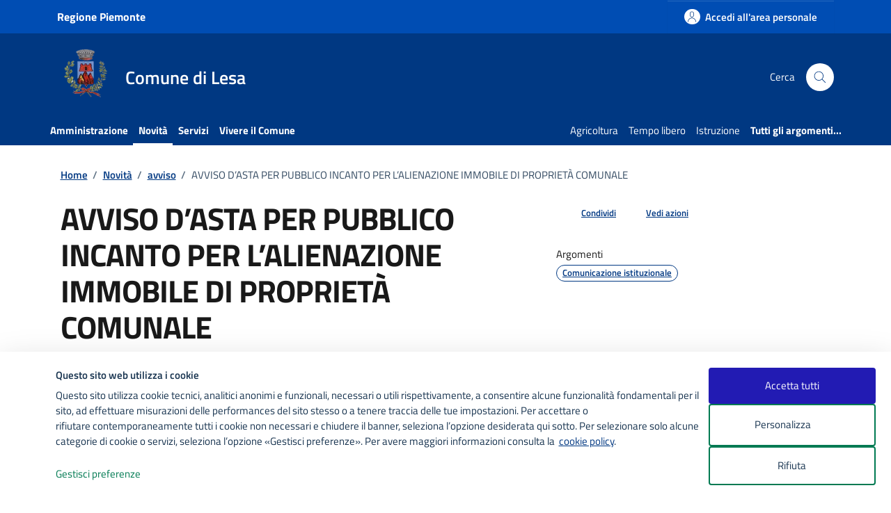

--- FILE ---
content_type: text/html; charset=utf-8
request_url: https://www.google.com/recaptcha/api2/anchor?ar=1&k=6LdP9gMoAAAAAAimIB1Ao-t6_1glpBXiLfnbcEQ-&co=aHR0cHM6Ly93d3cuY29tdW5lLmxlc2Eubm8uaXQ6NDQz&hl=en&v=N67nZn4AqZkNcbeMu4prBgzg&size=invisible&anchor-ms=20000&execute-ms=30000&cb=gpvddvd6ke4v
body_size: 48746
content:
<!DOCTYPE HTML><html dir="ltr" lang="en"><head><meta http-equiv="Content-Type" content="text/html; charset=UTF-8">
<meta http-equiv="X-UA-Compatible" content="IE=edge">
<title>reCAPTCHA</title>
<style type="text/css">
/* cyrillic-ext */
@font-face {
  font-family: 'Roboto';
  font-style: normal;
  font-weight: 400;
  font-stretch: 100%;
  src: url(//fonts.gstatic.com/s/roboto/v48/KFO7CnqEu92Fr1ME7kSn66aGLdTylUAMa3GUBHMdazTgWw.woff2) format('woff2');
  unicode-range: U+0460-052F, U+1C80-1C8A, U+20B4, U+2DE0-2DFF, U+A640-A69F, U+FE2E-FE2F;
}
/* cyrillic */
@font-face {
  font-family: 'Roboto';
  font-style: normal;
  font-weight: 400;
  font-stretch: 100%;
  src: url(//fonts.gstatic.com/s/roboto/v48/KFO7CnqEu92Fr1ME7kSn66aGLdTylUAMa3iUBHMdazTgWw.woff2) format('woff2');
  unicode-range: U+0301, U+0400-045F, U+0490-0491, U+04B0-04B1, U+2116;
}
/* greek-ext */
@font-face {
  font-family: 'Roboto';
  font-style: normal;
  font-weight: 400;
  font-stretch: 100%;
  src: url(//fonts.gstatic.com/s/roboto/v48/KFO7CnqEu92Fr1ME7kSn66aGLdTylUAMa3CUBHMdazTgWw.woff2) format('woff2');
  unicode-range: U+1F00-1FFF;
}
/* greek */
@font-face {
  font-family: 'Roboto';
  font-style: normal;
  font-weight: 400;
  font-stretch: 100%;
  src: url(//fonts.gstatic.com/s/roboto/v48/KFO7CnqEu92Fr1ME7kSn66aGLdTylUAMa3-UBHMdazTgWw.woff2) format('woff2');
  unicode-range: U+0370-0377, U+037A-037F, U+0384-038A, U+038C, U+038E-03A1, U+03A3-03FF;
}
/* math */
@font-face {
  font-family: 'Roboto';
  font-style: normal;
  font-weight: 400;
  font-stretch: 100%;
  src: url(//fonts.gstatic.com/s/roboto/v48/KFO7CnqEu92Fr1ME7kSn66aGLdTylUAMawCUBHMdazTgWw.woff2) format('woff2');
  unicode-range: U+0302-0303, U+0305, U+0307-0308, U+0310, U+0312, U+0315, U+031A, U+0326-0327, U+032C, U+032F-0330, U+0332-0333, U+0338, U+033A, U+0346, U+034D, U+0391-03A1, U+03A3-03A9, U+03B1-03C9, U+03D1, U+03D5-03D6, U+03F0-03F1, U+03F4-03F5, U+2016-2017, U+2034-2038, U+203C, U+2040, U+2043, U+2047, U+2050, U+2057, U+205F, U+2070-2071, U+2074-208E, U+2090-209C, U+20D0-20DC, U+20E1, U+20E5-20EF, U+2100-2112, U+2114-2115, U+2117-2121, U+2123-214F, U+2190, U+2192, U+2194-21AE, U+21B0-21E5, U+21F1-21F2, U+21F4-2211, U+2213-2214, U+2216-22FF, U+2308-230B, U+2310, U+2319, U+231C-2321, U+2336-237A, U+237C, U+2395, U+239B-23B7, U+23D0, U+23DC-23E1, U+2474-2475, U+25AF, U+25B3, U+25B7, U+25BD, U+25C1, U+25CA, U+25CC, U+25FB, U+266D-266F, U+27C0-27FF, U+2900-2AFF, U+2B0E-2B11, U+2B30-2B4C, U+2BFE, U+3030, U+FF5B, U+FF5D, U+1D400-1D7FF, U+1EE00-1EEFF;
}
/* symbols */
@font-face {
  font-family: 'Roboto';
  font-style: normal;
  font-weight: 400;
  font-stretch: 100%;
  src: url(//fonts.gstatic.com/s/roboto/v48/KFO7CnqEu92Fr1ME7kSn66aGLdTylUAMaxKUBHMdazTgWw.woff2) format('woff2');
  unicode-range: U+0001-000C, U+000E-001F, U+007F-009F, U+20DD-20E0, U+20E2-20E4, U+2150-218F, U+2190, U+2192, U+2194-2199, U+21AF, U+21E6-21F0, U+21F3, U+2218-2219, U+2299, U+22C4-22C6, U+2300-243F, U+2440-244A, U+2460-24FF, U+25A0-27BF, U+2800-28FF, U+2921-2922, U+2981, U+29BF, U+29EB, U+2B00-2BFF, U+4DC0-4DFF, U+FFF9-FFFB, U+10140-1018E, U+10190-1019C, U+101A0, U+101D0-101FD, U+102E0-102FB, U+10E60-10E7E, U+1D2C0-1D2D3, U+1D2E0-1D37F, U+1F000-1F0FF, U+1F100-1F1AD, U+1F1E6-1F1FF, U+1F30D-1F30F, U+1F315, U+1F31C, U+1F31E, U+1F320-1F32C, U+1F336, U+1F378, U+1F37D, U+1F382, U+1F393-1F39F, U+1F3A7-1F3A8, U+1F3AC-1F3AF, U+1F3C2, U+1F3C4-1F3C6, U+1F3CA-1F3CE, U+1F3D4-1F3E0, U+1F3ED, U+1F3F1-1F3F3, U+1F3F5-1F3F7, U+1F408, U+1F415, U+1F41F, U+1F426, U+1F43F, U+1F441-1F442, U+1F444, U+1F446-1F449, U+1F44C-1F44E, U+1F453, U+1F46A, U+1F47D, U+1F4A3, U+1F4B0, U+1F4B3, U+1F4B9, U+1F4BB, U+1F4BF, U+1F4C8-1F4CB, U+1F4D6, U+1F4DA, U+1F4DF, U+1F4E3-1F4E6, U+1F4EA-1F4ED, U+1F4F7, U+1F4F9-1F4FB, U+1F4FD-1F4FE, U+1F503, U+1F507-1F50B, U+1F50D, U+1F512-1F513, U+1F53E-1F54A, U+1F54F-1F5FA, U+1F610, U+1F650-1F67F, U+1F687, U+1F68D, U+1F691, U+1F694, U+1F698, U+1F6AD, U+1F6B2, U+1F6B9-1F6BA, U+1F6BC, U+1F6C6-1F6CF, U+1F6D3-1F6D7, U+1F6E0-1F6EA, U+1F6F0-1F6F3, U+1F6F7-1F6FC, U+1F700-1F7FF, U+1F800-1F80B, U+1F810-1F847, U+1F850-1F859, U+1F860-1F887, U+1F890-1F8AD, U+1F8B0-1F8BB, U+1F8C0-1F8C1, U+1F900-1F90B, U+1F93B, U+1F946, U+1F984, U+1F996, U+1F9E9, U+1FA00-1FA6F, U+1FA70-1FA7C, U+1FA80-1FA89, U+1FA8F-1FAC6, U+1FACE-1FADC, U+1FADF-1FAE9, U+1FAF0-1FAF8, U+1FB00-1FBFF;
}
/* vietnamese */
@font-face {
  font-family: 'Roboto';
  font-style: normal;
  font-weight: 400;
  font-stretch: 100%;
  src: url(//fonts.gstatic.com/s/roboto/v48/KFO7CnqEu92Fr1ME7kSn66aGLdTylUAMa3OUBHMdazTgWw.woff2) format('woff2');
  unicode-range: U+0102-0103, U+0110-0111, U+0128-0129, U+0168-0169, U+01A0-01A1, U+01AF-01B0, U+0300-0301, U+0303-0304, U+0308-0309, U+0323, U+0329, U+1EA0-1EF9, U+20AB;
}
/* latin-ext */
@font-face {
  font-family: 'Roboto';
  font-style: normal;
  font-weight: 400;
  font-stretch: 100%;
  src: url(//fonts.gstatic.com/s/roboto/v48/KFO7CnqEu92Fr1ME7kSn66aGLdTylUAMa3KUBHMdazTgWw.woff2) format('woff2');
  unicode-range: U+0100-02BA, U+02BD-02C5, U+02C7-02CC, U+02CE-02D7, U+02DD-02FF, U+0304, U+0308, U+0329, U+1D00-1DBF, U+1E00-1E9F, U+1EF2-1EFF, U+2020, U+20A0-20AB, U+20AD-20C0, U+2113, U+2C60-2C7F, U+A720-A7FF;
}
/* latin */
@font-face {
  font-family: 'Roboto';
  font-style: normal;
  font-weight: 400;
  font-stretch: 100%;
  src: url(//fonts.gstatic.com/s/roboto/v48/KFO7CnqEu92Fr1ME7kSn66aGLdTylUAMa3yUBHMdazQ.woff2) format('woff2');
  unicode-range: U+0000-00FF, U+0131, U+0152-0153, U+02BB-02BC, U+02C6, U+02DA, U+02DC, U+0304, U+0308, U+0329, U+2000-206F, U+20AC, U+2122, U+2191, U+2193, U+2212, U+2215, U+FEFF, U+FFFD;
}
/* cyrillic-ext */
@font-face {
  font-family: 'Roboto';
  font-style: normal;
  font-weight: 500;
  font-stretch: 100%;
  src: url(//fonts.gstatic.com/s/roboto/v48/KFO7CnqEu92Fr1ME7kSn66aGLdTylUAMa3GUBHMdazTgWw.woff2) format('woff2');
  unicode-range: U+0460-052F, U+1C80-1C8A, U+20B4, U+2DE0-2DFF, U+A640-A69F, U+FE2E-FE2F;
}
/* cyrillic */
@font-face {
  font-family: 'Roboto';
  font-style: normal;
  font-weight: 500;
  font-stretch: 100%;
  src: url(//fonts.gstatic.com/s/roboto/v48/KFO7CnqEu92Fr1ME7kSn66aGLdTylUAMa3iUBHMdazTgWw.woff2) format('woff2');
  unicode-range: U+0301, U+0400-045F, U+0490-0491, U+04B0-04B1, U+2116;
}
/* greek-ext */
@font-face {
  font-family: 'Roboto';
  font-style: normal;
  font-weight: 500;
  font-stretch: 100%;
  src: url(//fonts.gstatic.com/s/roboto/v48/KFO7CnqEu92Fr1ME7kSn66aGLdTylUAMa3CUBHMdazTgWw.woff2) format('woff2');
  unicode-range: U+1F00-1FFF;
}
/* greek */
@font-face {
  font-family: 'Roboto';
  font-style: normal;
  font-weight: 500;
  font-stretch: 100%;
  src: url(//fonts.gstatic.com/s/roboto/v48/KFO7CnqEu92Fr1ME7kSn66aGLdTylUAMa3-UBHMdazTgWw.woff2) format('woff2');
  unicode-range: U+0370-0377, U+037A-037F, U+0384-038A, U+038C, U+038E-03A1, U+03A3-03FF;
}
/* math */
@font-face {
  font-family: 'Roboto';
  font-style: normal;
  font-weight: 500;
  font-stretch: 100%;
  src: url(//fonts.gstatic.com/s/roboto/v48/KFO7CnqEu92Fr1ME7kSn66aGLdTylUAMawCUBHMdazTgWw.woff2) format('woff2');
  unicode-range: U+0302-0303, U+0305, U+0307-0308, U+0310, U+0312, U+0315, U+031A, U+0326-0327, U+032C, U+032F-0330, U+0332-0333, U+0338, U+033A, U+0346, U+034D, U+0391-03A1, U+03A3-03A9, U+03B1-03C9, U+03D1, U+03D5-03D6, U+03F0-03F1, U+03F4-03F5, U+2016-2017, U+2034-2038, U+203C, U+2040, U+2043, U+2047, U+2050, U+2057, U+205F, U+2070-2071, U+2074-208E, U+2090-209C, U+20D0-20DC, U+20E1, U+20E5-20EF, U+2100-2112, U+2114-2115, U+2117-2121, U+2123-214F, U+2190, U+2192, U+2194-21AE, U+21B0-21E5, U+21F1-21F2, U+21F4-2211, U+2213-2214, U+2216-22FF, U+2308-230B, U+2310, U+2319, U+231C-2321, U+2336-237A, U+237C, U+2395, U+239B-23B7, U+23D0, U+23DC-23E1, U+2474-2475, U+25AF, U+25B3, U+25B7, U+25BD, U+25C1, U+25CA, U+25CC, U+25FB, U+266D-266F, U+27C0-27FF, U+2900-2AFF, U+2B0E-2B11, U+2B30-2B4C, U+2BFE, U+3030, U+FF5B, U+FF5D, U+1D400-1D7FF, U+1EE00-1EEFF;
}
/* symbols */
@font-face {
  font-family: 'Roboto';
  font-style: normal;
  font-weight: 500;
  font-stretch: 100%;
  src: url(//fonts.gstatic.com/s/roboto/v48/KFO7CnqEu92Fr1ME7kSn66aGLdTylUAMaxKUBHMdazTgWw.woff2) format('woff2');
  unicode-range: U+0001-000C, U+000E-001F, U+007F-009F, U+20DD-20E0, U+20E2-20E4, U+2150-218F, U+2190, U+2192, U+2194-2199, U+21AF, U+21E6-21F0, U+21F3, U+2218-2219, U+2299, U+22C4-22C6, U+2300-243F, U+2440-244A, U+2460-24FF, U+25A0-27BF, U+2800-28FF, U+2921-2922, U+2981, U+29BF, U+29EB, U+2B00-2BFF, U+4DC0-4DFF, U+FFF9-FFFB, U+10140-1018E, U+10190-1019C, U+101A0, U+101D0-101FD, U+102E0-102FB, U+10E60-10E7E, U+1D2C0-1D2D3, U+1D2E0-1D37F, U+1F000-1F0FF, U+1F100-1F1AD, U+1F1E6-1F1FF, U+1F30D-1F30F, U+1F315, U+1F31C, U+1F31E, U+1F320-1F32C, U+1F336, U+1F378, U+1F37D, U+1F382, U+1F393-1F39F, U+1F3A7-1F3A8, U+1F3AC-1F3AF, U+1F3C2, U+1F3C4-1F3C6, U+1F3CA-1F3CE, U+1F3D4-1F3E0, U+1F3ED, U+1F3F1-1F3F3, U+1F3F5-1F3F7, U+1F408, U+1F415, U+1F41F, U+1F426, U+1F43F, U+1F441-1F442, U+1F444, U+1F446-1F449, U+1F44C-1F44E, U+1F453, U+1F46A, U+1F47D, U+1F4A3, U+1F4B0, U+1F4B3, U+1F4B9, U+1F4BB, U+1F4BF, U+1F4C8-1F4CB, U+1F4D6, U+1F4DA, U+1F4DF, U+1F4E3-1F4E6, U+1F4EA-1F4ED, U+1F4F7, U+1F4F9-1F4FB, U+1F4FD-1F4FE, U+1F503, U+1F507-1F50B, U+1F50D, U+1F512-1F513, U+1F53E-1F54A, U+1F54F-1F5FA, U+1F610, U+1F650-1F67F, U+1F687, U+1F68D, U+1F691, U+1F694, U+1F698, U+1F6AD, U+1F6B2, U+1F6B9-1F6BA, U+1F6BC, U+1F6C6-1F6CF, U+1F6D3-1F6D7, U+1F6E0-1F6EA, U+1F6F0-1F6F3, U+1F6F7-1F6FC, U+1F700-1F7FF, U+1F800-1F80B, U+1F810-1F847, U+1F850-1F859, U+1F860-1F887, U+1F890-1F8AD, U+1F8B0-1F8BB, U+1F8C0-1F8C1, U+1F900-1F90B, U+1F93B, U+1F946, U+1F984, U+1F996, U+1F9E9, U+1FA00-1FA6F, U+1FA70-1FA7C, U+1FA80-1FA89, U+1FA8F-1FAC6, U+1FACE-1FADC, U+1FADF-1FAE9, U+1FAF0-1FAF8, U+1FB00-1FBFF;
}
/* vietnamese */
@font-face {
  font-family: 'Roboto';
  font-style: normal;
  font-weight: 500;
  font-stretch: 100%;
  src: url(//fonts.gstatic.com/s/roboto/v48/KFO7CnqEu92Fr1ME7kSn66aGLdTylUAMa3OUBHMdazTgWw.woff2) format('woff2');
  unicode-range: U+0102-0103, U+0110-0111, U+0128-0129, U+0168-0169, U+01A0-01A1, U+01AF-01B0, U+0300-0301, U+0303-0304, U+0308-0309, U+0323, U+0329, U+1EA0-1EF9, U+20AB;
}
/* latin-ext */
@font-face {
  font-family: 'Roboto';
  font-style: normal;
  font-weight: 500;
  font-stretch: 100%;
  src: url(//fonts.gstatic.com/s/roboto/v48/KFO7CnqEu92Fr1ME7kSn66aGLdTylUAMa3KUBHMdazTgWw.woff2) format('woff2');
  unicode-range: U+0100-02BA, U+02BD-02C5, U+02C7-02CC, U+02CE-02D7, U+02DD-02FF, U+0304, U+0308, U+0329, U+1D00-1DBF, U+1E00-1E9F, U+1EF2-1EFF, U+2020, U+20A0-20AB, U+20AD-20C0, U+2113, U+2C60-2C7F, U+A720-A7FF;
}
/* latin */
@font-face {
  font-family: 'Roboto';
  font-style: normal;
  font-weight: 500;
  font-stretch: 100%;
  src: url(//fonts.gstatic.com/s/roboto/v48/KFO7CnqEu92Fr1ME7kSn66aGLdTylUAMa3yUBHMdazQ.woff2) format('woff2');
  unicode-range: U+0000-00FF, U+0131, U+0152-0153, U+02BB-02BC, U+02C6, U+02DA, U+02DC, U+0304, U+0308, U+0329, U+2000-206F, U+20AC, U+2122, U+2191, U+2193, U+2212, U+2215, U+FEFF, U+FFFD;
}
/* cyrillic-ext */
@font-face {
  font-family: 'Roboto';
  font-style: normal;
  font-weight: 900;
  font-stretch: 100%;
  src: url(//fonts.gstatic.com/s/roboto/v48/KFO7CnqEu92Fr1ME7kSn66aGLdTylUAMa3GUBHMdazTgWw.woff2) format('woff2');
  unicode-range: U+0460-052F, U+1C80-1C8A, U+20B4, U+2DE0-2DFF, U+A640-A69F, U+FE2E-FE2F;
}
/* cyrillic */
@font-face {
  font-family: 'Roboto';
  font-style: normal;
  font-weight: 900;
  font-stretch: 100%;
  src: url(//fonts.gstatic.com/s/roboto/v48/KFO7CnqEu92Fr1ME7kSn66aGLdTylUAMa3iUBHMdazTgWw.woff2) format('woff2');
  unicode-range: U+0301, U+0400-045F, U+0490-0491, U+04B0-04B1, U+2116;
}
/* greek-ext */
@font-face {
  font-family: 'Roboto';
  font-style: normal;
  font-weight: 900;
  font-stretch: 100%;
  src: url(//fonts.gstatic.com/s/roboto/v48/KFO7CnqEu92Fr1ME7kSn66aGLdTylUAMa3CUBHMdazTgWw.woff2) format('woff2');
  unicode-range: U+1F00-1FFF;
}
/* greek */
@font-face {
  font-family: 'Roboto';
  font-style: normal;
  font-weight: 900;
  font-stretch: 100%;
  src: url(//fonts.gstatic.com/s/roboto/v48/KFO7CnqEu92Fr1ME7kSn66aGLdTylUAMa3-UBHMdazTgWw.woff2) format('woff2');
  unicode-range: U+0370-0377, U+037A-037F, U+0384-038A, U+038C, U+038E-03A1, U+03A3-03FF;
}
/* math */
@font-face {
  font-family: 'Roboto';
  font-style: normal;
  font-weight: 900;
  font-stretch: 100%;
  src: url(//fonts.gstatic.com/s/roboto/v48/KFO7CnqEu92Fr1ME7kSn66aGLdTylUAMawCUBHMdazTgWw.woff2) format('woff2');
  unicode-range: U+0302-0303, U+0305, U+0307-0308, U+0310, U+0312, U+0315, U+031A, U+0326-0327, U+032C, U+032F-0330, U+0332-0333, U+0338, U+033A, U+0346, U+034D, U+0391-03A1, U+03A3-03A9, U+03B1-03C9, U+03D1, U+03D5-03D6, U+03F0-03F1, U+03F4-03F5, U+2016-2017, U+2034-2038, U+203C, U+2040, U+2043, U+2047, U+2050, U+2057, U+205F, U+2070-2071, U+2074-208E, U+2090-209C, U+20D0-20DC, U+20E1, U+20E5-20EF, U+2100-2112, U+2114-2115, U+2117-2121, U+2123-214F, U+2190, U+2192, U+2194-21AE, U+21B0-21E5, U+21F1-21F2, U+21F4-2211, U+2213-2214, U+2216-22FF, U+2308-230B, U+2310, U+2319, U+231C-2321, U+2336-237A, U+237C, U+2395, U+239B-23B7, U+23D0, U+23DC-23E1, U+2474-2475, U+25AF, U+25B3, U+25B7, U+25BD, U+25C1, U+25CA, U+25CC, U+25FB, U+266D-266F, U+27C0-27FF, U+2900-2AFF, U+2B0E-2B11, U+2B30-2B4C, U+2BFE, U+3030, U+FF5B, U+FF5D, U+1D400-1D7FF, U+1EE00-1EEFF;
}
/* symbols */
@font-face {
  font-family: 'Roboto';
  font-style: normal;
  font-weight: 900;
  font-stretch: 100%;
  src: url(//fonts.gstatic.com/s/roboto/v48/KFO7CnqEu92Fr1ME7kSn66aGLdTylUAMaxKUBHMdazTgWw.woff2) format('woff2');
  unicode-range: U+0001-000C, U+000E-001F, U+007F-009F, U+20DD-20E0, U+20E2-20E4, U+2150-218F, U+2190, U+2192, U+2194-2199, U+21AF, U+21E6-21F0, U+21F3, U+2218-2219, U+2299, U+22C4-22C6, U+2300-243F, U+2440-244A, U+2460-24FF, U+25A0-27BF, U+2800-28FF, U+2921-2922, U+2981, U+29BF, U+29EB, U+2B00-2BFF, U+4DC0-4DFF, U+FFF9-FFFB, U+10140-1018E, U+10190-1019C, U+101A0, U+101D0-101FD, U+102E0-102FB, U+10E60-10E7E, U+1D2C0-1D2D3, U+1D2E0-1D37F, U+1F000-1F0FF, U+1F100-1F1AD, U+1F1E6-1F1FF, U+1F30D-1F30F, U+1F315, U+1F31C, U+1F31E, U+1F320-1F32C, U+1F336, U+1F378, U+1F37D, U+1F382, U+1F393-1F39F, U+1F3A7-1F3A8, U+1F3AC-1F3AF, U+1F3C2, U+1F3C4-1F3C6, U+1F3CA-1F3CE, U+1F3D4-1F3E0, U+1F3ED, U+1F3F1-1F3F3, U+1F3F5-1F3F7, U+1F408, U+1F415, U+1F41F, U+1F426, U+1F43F, U+1F441-1F442, U+1F444, U+1F446-1F449, U+1F44C-1F44E, U+1F453, U+1F46A, U+1F47D, U+1F4A3, U+1F4B0, U+1F4B3, U+1F4B9, U+1F4BB, U+1F4BF, U+1F4C8-1F4CB, U+1F4D6, U+1F4DA, U+1F4DF, U+1F4E3-1F4E6, U+1F4EA-1F4ED, U+1F4F7, U+1F4F9-1F4FB, U+1F4FD-1F4FE, U+1F503, U+1F507-1F50B, U+1F50D, U+1F512-1F513, U+1F53E-1F54A, U+1F54F-1F5FA, U+1F610, U+1F650-1F67F, U+1F687, U+1F68D, U+1F691, U+1F694, U+1F698, U+1F6AD, U+1F6B2, U+1F6B9-1F6BA, U+1F6BC, U+1F6C6-1F6CF, U+1F6D3-1F6D7, U+1F6E0-1F6EA, U+1F6F0-1F6F3, U+1F6F7-1F6FC, U+1F700-1F7FF, U+1F800-1F80B, U+1F810-1F847, U+1F850-1F859, U+1F860-1F887, U+1F890-1F8AD, U+1F8B0-1F8BB, U+1F8C0-1F8C1, U+1F900-1F90B, U+1F93B, U+1F946, U+1F984, U+1F996, U+1F9E9, U+1FA00-1FA6F, U+1FA70-1FA7C, U+1FA80-1FA89, U+1FA8F-1FAC6, U+1FACE-1FADC, U+1FADF-1FAE9, U+1FAF0-1FAF8, U+1FB00-1FBFF;
}
/* vietnamese */
@font-face {
  font-family: 'Roboto';
  font-style: normal;
  font-weight: 900;
  font-stretch: 100%;
  src: url(//fonts.gstatic.com/s/roboto/v48/KFO7CnqEu92Fr1ME7kSn66aGLdTylUAMa3OUBHMdazTgWw.woff2) format('woff2');
  unicode-range: U+0102-0103, U+0110-0111, U+0128-0129, U+0168-0169, U+01A0-01A1, U+01AF-01B0, U+0300-0301, U+0303-0304, U+0308-0309, U+0323, U+0329, U+1EA0-1EF9, U+20AB;
}
/* latin-ext */
@font-face {
  font-family: 'Roboto';
  font-style: normal;
  font-weight: 900;
  font-stretch: 100%;
  src: url(//fonts.gstatic.com/s/roboto/v48/KFO7CnqEu92Fr1ME7kSn66aGLdTylUAMa3KUBHMdazTgWw.woff2) format('woff2');
  unicode-range: U+0100-02BA, U+02BD-02C5, U+02C7-02CC, U+02CE-02D7, U+02DD-02FF, U+0304, U+0308, U+0329, U+1D00-1DBF, U+1E00-1E9F, U+1EF2-1EFF, U+2020, U+20A0-20AB, U+20AD-20C0, U+2113, U+2C60-2C7F, U+A720-A7FF;
}
/* latin */
@font-face {
  font-family: 'Roboto';
  font-style: normal;
  font-weight: 900;
  font-stretch: 100%;
  src: url(//fonts.gstatic.com/s/roboto/v48/KFO7CnqEu92Fr1ME7kSn66aGLdTylUAMa3yUBHMdazQ.woff2) format('woff2');
  unicode-range: U+0000-00FF, U+0131, U+0152-0153, U+02BB-02BC, U+02C6, U+02DA, U+02DC, U+0304, U+0308, U+0329, U+2000-206F, U+20AC, U+2122, U+2191, U+2193, U+2212, U+2215, U+FEFF, U+FFFD;
}

</style>
<link rel="stylesheet" type="text/css" href="https://www.gstatic.com/recaptcha/releases/N67nZn4AqZkNcbeMu4prBgzg/styles__ltr.css">
<script nonce="c5VToYib2KDZqY9mjxLgpw" type="text/javascript">window['__recaptcha_api'] = 'https://www.google.com/recaptcha/api2/';</script>
<script type="text/javascript" src="https://www.gstatic.com/recaptcha/releases/N67nZn4AqZkNcbeMu4prBgzg/recaptcha__en.js" nonce="c5VToYib2KDZqY9mjxLgpw">
      
    </script></head>
<body><div id="rc-anchor-alert" class="rc-anchor-alert"></div>
<input type="hidden" id="recaptcha-token" value="[base64]">
<script type="text/javascript" nonce="c5VToYib2KDZqY9mjxLgpw">
      recaptcha.anchor.Main.init("[\x22ainput\x22,[\x22bgdata\x22,\x22\x22,\[base64]/[base64]/[base64]/bmV3IHJbeF0oY1swXSk6RT09Mj9uZXcgclt4XShjWzBdLGNbMV0pOkU9PTM/bmV3IHJbeF0oY1swXSxjWzFdLGNbMl0pOkU9PTQ/[base64]/[base64]/[base64]/[base64]/[base64]/[base64]/[base64]/[base64]\x22,\[base64]\\u003d\\u003d\x22,\[base64]/Cj8K4wrQDw7XCoSPCiBc8RhzCszEVwpLDhRMlZybCpTDCt8OuVsKPwp8cSALDl8KRDnYpw6XCi8Oqw5TChsK6YMOgwqd4KEvCu8ODcHMEw6TCmk7CqMKHw6zDrV/DmXHCk8KncFNiBcKXw7ION2DDvcKqwo4hBHDCkMKidsKAMRAsHsKPYiI3KcKZdcKINmoCY8KYw6LDrMKRGcKcdQAjw5LDgzQww6DClyLDp8Kew4A4A13CvsKjfMKrCsOEW8KrGyR/[base64]/CrcOrFHwBw480Uxx0QsKuwqPCklRzFMOow6jCvMKowp/[base64]/DjsOvwqVjCcOaNcOkBsOnQ8KzwqkSw4A9KsO/w5oLwo7DsGIcHMOpQsOoO8KREhPCl8KIKRHClsKpwp7CoWLCjm0gZ8OuworClRs2bAx6wrbCq8OcwosMw5USwo7CjiA4w6vDjcOowqY/CmnDhsKjGVN9NW7Du8KRw7ASw7N5McKaS2jCp3YmQ8KBw6zDj0ddLl0Ew6fCvg12wqwGwpjCkVTDikVrGsK6SlbCucK7wqk/bBvDpjfCkzBUwrHDmMKUacOHw6R5w7rCisKRCWogIsOnw7bCusKXVcOLZwHDh1U1S8K6w5/CnjBrw64iwpwAR0PDt8OiRB3Drk5iecOsw4IeZnLCj0nDiMKKw5nDlh3ClsKGw5pGwpnDvBZhJkgJNV5uw4Mzw6PChADCmyPDjVBow7pYNmIoOwbDlcOJJsOsw64sHxhaQT/Dg8Kue2t5TnUGfMOZbcKyMyJxSRLCpsO/[base64]/[base64]/Dg8Oqw7zDigRmKcO0TcKHwpvDh2DCicORw4vDk8K8XsKwwpfCi8KzwrXCr0oYQ8O2QcOEB10WRcOqWjjDsS/DjcOUeMKGGcOvw6/CscO8B3HCv8KswqvCkj9Ywq/Cnk8uRsOFQDlHwojDmgjCu8KGw6LCp8Kgw44XN8KBwpPCv8KuUcOIwpA5wpnDrMKXwpvCkcKLKR5/wpBAaVLDgnzCtyfCkA/CqXPDn8O0HT0Lw7XDsULDlGx2TFbCjsK7N8OJw73DrcKxesO5wq7Dh8ObwooQQRIeF3ouaRASw57Dk8OZw6/[base64]/DksOXwqXDicOqAHghcsKrw618EFFFwpctAMKVXcKDw45fUsKWBDoMW8O/[base64]/[base64]/w77CmcKaQEDCsApZccK5Fg1hTcKOZ8KSw73DhcKwXi/[base64]/MBQvI33DiUAZPU/CiSvDgMKRworCuXo7w5bChxgRH3NCa8KvwrEQw4wHw7p6O3fDsksnwo8cRnnCpgrDqhTDqcO/w7bCtgBFH8OswqLDsMO3OgMaeQUywrtjYMKjwqDCu1shwpNzEEonwqB1w6jCuxM6ZQ9uw55mWMOSX8ObwoLCnMKvwqRYw6fCk1PDicOAwp5HOsKPwoQpw75OaA9Pw7NQMsK0FD7CqsOQdcOSIcOrO8OxZcO7Fy/DvsO6T8O7w6cjJh8xwqbCoUrDoC/Do8KeBCfDm240wq15ZsKrwowXw5FBRMKxbcONMy4hFjYEw4MUw4XDoB3DhwEgw6TChMOoWysiSsOfwr/[base64]/Dt8OcFsK6WsKqw4PCgcO6w5VCOcORNjnCv8K6w7jCj8KOwpsqM07CqnjDr8K8LC8lw5LDgMKtERTDjW/DjSxtw6zCicOtQigfFlgRw554wrnDtDgEwqd1d8OJwqgnw50fw6/[base64]/w7NtM1E+w5RnPsOCwrF7w5NtMMKIFG3DucKjw47CncOBwpfCjlZlw6o5YsOXw53Dm3HDm8OSE8Oyw7Fmw4Ajwp5gwoJDXXXDkldZw7osasOxw5t/[base64]/DnVTCo1Acwqddw47CsWDDiSRTLcOHHWjCl8KhDxbCpAEfOcKjwrXDrMKjGcKOFW4kw45XLMKAw6bChcK+w6DCtcKvRUMQwrTCnwt/C8KWw4XCrgQyDinDrcK5wrs+w5DDrnFsIcKXwrLCuAHDsglgw5LDgsOHw7TDo8Opw7lOcsOiQHI/f8OgZ3ZnOkB9w6bDjQc7wrVvwqdlw4zDmSh6woHCvBYdwptZwq1UdA/DqcKnwpZUw5tTYhduwrA6w67CvMK4ZB9AODHDl1rCrMOSwqDCkntRw7RFwobCsRXDuMKUwojCgnVrw5N4w5oAaMKqwpLDsx3Du2Y0ZVh+wpTCiAHDtHHCtwxtwq/CuSTClW02wrMLw7TDugLCkMO4dsKrwrfDmMO1w4gWLmJ/w7tabMOvwoXCrmnDpsKBw60Uw6fDkcKfw6XCnA0ewqTDoyR2HcOWBgZ+w6DDpMOjw6rCigpeesOBKsOXw58AZsONLVZXwoslYcOGw5pUw5dOw57CgHsXwq/DscKnw6DCn8ODDm8CDMOLGSfCrTDDmgsdwrzCg8KRw7XDgTLDk8OmPAPDocOewqPCrMOTRjPCpmfCoEIdwqfDqcK/BcKkR8Kjw69kwpfDjsOLwqkQw6PCg8Kvw7rCuRrDgk1yasOBwoRUAFHCj8OVw6fCisOvwqDCpQfCocO5w7LCoRHCocKYwr/[base64]/w4DConLCp2LDkWnDlsKmwr8Jw5PCmMORwo98SBIUIMOTQFMJwqbCpyFodgdZf8OuVcOSwrPDvxQfwrTDmD45w6zDtcONwqV/wrrCk1vCpWnCqsKLEcKRe8Ozw7J4wp5pw7XCoMOBSWZ8eQXCg8Oew6Zww5PDsQwSw79/bMKbwr7DgsK4DcK6wqzDlcO/w44XwooqO0k8wpAYIVLCqH3DhcOhNHfCi27DjytEAcKow7DCpFMKwo7Ci8KlKlFzw7/DqcOBZMKQLi7DkVzCpBANwrlyYi/CosOgw6oJcVzDkkHDpsOqNR/Dq8KcUUV4LcKxbQVmw7PCh8OpXXpVw4FXd3kNw7crWCnCh8Krw6IXHcOVwoXDk8OaPVXChsOyw4/CsQ7DqsO/woALw5U1fizDjcKSe8OfUjrCsMKyJ2HCkMOewr95Tjgtw6soNUZ2bsO/wph/wobCkMO2w7tzSCLCgGEbwq9ow44Ew6Vfw6VTw6vCkcOyw5ImZ8KKUQ7ChsK5woZEwpnDmlTDoMOzw70oHzVMw6vDtcK7w4FWLB5BwqrCjHjCosOrTcKEw6XCjUZVwpFow5sdwqPCkcKnw7tbSg7DsjzDoiPDh8KOWMKywqAewqfDh8O0IyPCgTjCm2HCuV/CvsOuQMOcKcKPMQzCv8O/[base64]/DicOiw6sHw6ZeAULDgsKywqozwrA7DMKHw5rDpsOgwpTDoip8wrPDiMK9PMOywrfDlcKew5hEw43ClcKcw6EGwqfCm8ORw6ZUw6rCqmIfwozCtsKBw6ZVw68Pw5MkJcO0PzLDm3XCqcKLwocfwqvDh8O1T0/CmMKWwqrDlm8+LMKIw74vwq/[base64]/O8O+wpnDsn/[base64]/DqWrDm8OUPWHDgsOMw4TCicOMQMKww6BrwrAjWUQlEQZ5HGXDmHd+wqgvw6jDkcKtw5rDo8O5NsOPwr4KNMK+d8KQw7nCs3E/EhzChVrDkFHDk8Kiw7XDg8Okwpkjw7UMeEbDqQ7CunfClDjDmcO6w7BtPMK3woNgSMKTFMOeBMOFw4PCjMOjw5oVwpVaw5DDoDo/[base64]/IUtbw5g5w7Zmw7dfdiVYExnCu8O+XB7CqCoKw6HCj8K9w4DDsGbDkGjCg8K1w6F5w5jDpElwHsOHw58zw4fCmz7DuzbDscOuw4bCqRbClsOnwrrCp0XDmcO/wq3CvsKMwrvDk38aWsKEw5Q5wqbCn8OsVzbDsMOVZiPDgDvDuUNwwrzCsUPDq2jDlMONMkvCq8OEw6xiYMKMEQs/IwLCrl8uw7xCBB/[base64]/CjcKmUkFYIVxmQWhqw6XCrH0MGCMqCmPDgxLDpAvDpGtJw7HDkA8swpXChwPCm8KdwqY2RlI2PsKcekHDpcKtw5UrSjzDuUUIw7LCl8O/ecOMZjPDiShIw4o5wosgCcOGJcOaw6PCnMOgwrNHNQtyS1jDqzrDrzrDoMO7w5cNEcK7worDk2YtG1XDuVrDvsK0w5TDlBI5w4DCtsOaNMOeDUkEw4/Ck0QNwo8xfcKbw5TDsy/[base64]/DtMOYEcKMFG/DpMKqw5UvwpARwonCg8K5w5Z/TEYVf8Kpw6kAJsOPwoYxwq5TwogdfMKVU2XCoMO1DcK+YsOTFB3Cn8ONwrbCjMOoflBmw77DrTghLF7CnlvDgAADw47DkwTCkC4IUH/CjmtPwrLDu8Ogw7bDhit1w5TDusOqw7zChz8NFcKnwrxXwr1DM8ONCwbCrMOpHcKFD3rCsMK2wp0EwqUGLcODwo/Ckxh9w4fDg8KWHnvCh0cOw418wrbDpcKAw7VrwrfDj3tXw6AYw4tOMGLCqcK+LsOSHsKtPcOeXcOrAm9gNyJmFijClMOmw4rDqSJTwr5mwpPDu8ORa8KdworCoTYDwpV6UXHDqSDDmQobw78/MRjDjysewrcZwqRKF8KPOVx0wrVwRMOmFFo+w4trw7TCoHoVw6Raw4Vuw4PDsAVcFyNTOsKtQsKNNcK0dl0MR8K7wrfCt8O5woUbFsK7NcKAw5/DqMOJLMO2w73DqlVIKcKjUUoWUsKiwoRtRnHDv8KpwrhUZEZ0woVGRMOkwo5YRcO0wrzDsnUkWlgPw5c2wpIOHGYwWsOGW8KSPQjDqMONwo7CnhhUHcK1b18VwqTCmsKLMcKtXsKkwoV8woLDqAM4wo8ZdU/DhFtaw5wYHmTCtcOTQRhFTFDDmcObSgfCojXDvBNnUCpdwrnDp0HDm21fwo/DnQI4wr8pwpEVHsOFw7JmA0zDiMKfw4kgAwwdH8Ouw6HDmjgRYyPDnE3DtcKfwqIowqPCugTClsOPd8KSwrjCvsK2w5Ryw7x0w7DDqsO/wqVowptkwqPCq8OFJ8K8ZMKof0s4AcOcw7XCtsO4D8K2w6bCrF3DmsKXSjPDhcO7DB9lwrpkZMOoRcOVfMOlNcKVwqjDlX1Dw69Jw5YLwpABw67CrcK3wr/Dl2nDrX3Dv0ZRWsOHdcKGwqhgw5zDoi/[base64]/DncO6d8OQG8O2w4LChF0aOXjCt3gXwqErwoLDqcOoRWhswrPCmGl0w6bCrMOAAsOkb8KjeBlvw7zDqxLCln/[base64]/P8K1SBDDucOnw7LDlcOHIMKLw4fDoWwsYcOlfWrDnH9ofMKxCMOpwqleX0lyw41qw5nCl8OgRCLDkMKADMKlGsOZw5TCnjRMdMKywpJKGnLDrh/Cki/[base64]/CpDPDtsKgwp5RU0NpP1nDp8OzAcK/YMKPW8Omw4oiw6bDnMOQLsKNwphGS8KKRy/DkBF/wo7Ci8OFw4kxw5DCjcKcwpk4JsKzOMK1TsKxV8O9WiXDvFkaw7ZCwrfClytvwrrCm8KfwozDjgg3fsOww7QibGJzw7Q/w61KB8KcasKNwojCqgYtRsK6IEjCszBPw4BNR0bCm8Kuw7wnwrLCssKqBV0pwp5SawNQwrJeNcOlwph1KsOfwovCqUVNwpjDrMOIw48UUTJJZMOsbDNnwr9uEcKLw5fCpMKLw6ATw67DqWBtwplywrVUKT4cJMOoEG3Cvh/CvsOJwoZTw5dtwo5sRlYlKMOkf17Cm8KrdcKqAmlIaw3DvENEwoXDs1VyLMKrw6Q4w6MSw7Jvwr1uaBt6LcOUF8Osw7xCw7lmw7TDjsOgC8KLwpJoEjo2V8K5w7p1KRwYZ0NkwpLDrcKOIsOpJcKaIBDChn/Cs8OQHcOXBHlFwqjCqsKvesKjwr8ZKMOAfjHCjcKdw4bCj2vDoxVBw4rCocOrw5sSSWhuFcKwLQTCnAbCqgUfwpfCkMOYw5bDuVvDjy1ePiNibsK0wpgLNMO6w6VXwrxSNMKAwpbDgMOMw5oow4TCugRWOyTCqsO6w4lQXcK9w6LDv8KNw6nDhyU/wpNWRyU/Wyknw6hPwrpEw7xjPsKWMcOnw4PDokNMOMOtw5/Ds8ObAFhxw6HCuVPDoGXDkRvCn8K7dQxrF8O7ZsOJw4Rqw5LCiS/CisOMwqXClsOzwo4XeVUZasOJfX7Dj8O9Hw4fw5cjwr/DtcO1w7fCgsOjwrzClGpIw6PCkcOgw45ywrTCn1tuwpbCu8Kgw6BRw4ggIcK4DcOQw57Di0QmRC9+wpvChsK6wpnDrVDDhVXDpQTDrn/CiTDDqUwawp43XTPCicKmw5/[base64]/Dv8KnFHDDpWbCqiQqw77Cs8KRL8KSwpYaw6Zlwo/CmsOTUcOxCVnDjcOEw5PDnDLCgmzDtcKPw41FKMO5Zm03ccKyCcKgD8KQMkw7JcK2wocZI3jClcKkHcOkw5c2wrISbUVmw49Yw4rCiMKVWcKwwrMnw5nDhsKhwoHDs0d6V8K2wqXDkW/Dn8OGw68SwocuwrXCncOIw7TDiTZ7w40/wphRwpnCnx3DmF9LRmQGEMKJwrwqYMOgw7zCj2HDhMOsw4lkasOObHXCn8KIDi8xTDEdwqV8wqhAbEPCvcONek/CqMORBXAdwr5gIMO1w6LCkAbCh1bCmTPDiMKXwonCpcOGTcKQSEPDh3hTw5xCZMOgw7o2w6MRLsOsFhjCosOVWMOaw6XDvMKrAFkYN8OiwrPCm3Qvwo/CgXjDmsOqBsOYST7DgDHDkxrCgsOacnLDhAYQwp5dHBlcLcOBwrw4WcKDw73DukPCg2/[base64]/DnyQ0XcOOwo7DscO/[base64]/CjcKQw4Y6woMBwq4aw5UZRnLDmcOHI8KqTMOfGMKVHcKswocEwpF+WxJeVEQSwofDvm/[base64]/[base64]/Dgj3CkgXDncOpEcK+F1LDlsObQEwWMxlbXwDCmnopRg1IcsKFw5nDvsOtW8OPe8OGK8KCdxAjZnU/w6TCucOxMmB0w4vDsXHCu8Oiw7rDiHrDo0oTw7oawoQLMcOyw4XDs3lyw5bDr2XCnMKYBcOuw7MEL8K4TBBPIcKMw4RawpfDqR/ChcOPw7DDqcKzw7QCwoPCtEvDqMO+FcO7w5LDicO0wqnCq3PCjnZLU3/[base64]/Cm8KhB2gPLMKubcOew5ROYnDDlcOUw4jDlxDCq8OrPcKOc8KZWsO+eicaCMKLw7fDiFYrwrAZBEvDuyXDlTfDosOaKRYAw6XDp8OYwrzCjsKiwqYkwpQQw4UNw5xFwqcCw5jDtsOWw5w7wok8T3PCuMO1wqYiw6kaw7BoPMKzE8Kdw57DicOEw4MocV/Ct8KuwoLClFfDr8Oaw6bCsMOIw4Q7T8OhFsO2acOoAcKewoIJM8OKUyMDw5LDnCpuwpp6w7HCiBfCk8OlAMO2R2fCt8KKw7jDl1RQwpBpaS01w49FecKUA8Kaw5dLe11mwptYZBjCjUY/d8OjYQMTRsKbw4nCoC5KbMKFdsK9SsOCCifDrRHDv8OnwoLDg8KWwpHDpMK7Z8KawrkZaMKPw6ETwo/[base64]/wqjCsMOGw53CiUVcw756TDTCkMKnC2h2wqnCjsKTUDplamLCscOkw543w6fDnsOoE105w4ZbTsOHYMK8TCLDmTM3w5hzw6/[base64]/McKGw6LCgcO2w5rDqzdUXG/CsMK5wr/DlU4bw5DDgsOxwrd0w7nDiMKPw6XCj8KyUW0ow7jCuALDo0w8w7jCt8KBwrFsN8Kjw4gPf8KMwpRfA8KFwpjDtsKkLcO3RsKLw6fDhxnDksKFw5l0OsOdLcKZRMOuw4/Cp8OrJ8OkQjLDgAd/w7Vlw7fCu8OiBcOQQ8OlAsOnSGkZWxfCsUbCi8KHHh1qw6gXw7XDoGFeKy7CnhUreMOoCcORw5PDvMOTwr3CmgTCg17CjFRWw6nDsSjClsOewqjDsCbDq8KRwrdZw4lxw4wmw4goLWHCnAPDoV41w6HDmBNyAsKfwp4cw4g6VcKZw5nDj8OqCsKDwp7DgD/CrD3CpAjDkMKHKxgAw7p5T2BdwrbCp1VCHgHCt8OYNMKJB1/Co8KASsOyVMKjTF3CojDCo8O8RGgpYsOIW8KewqjCrVjDvXIbwpXDqMOZOcOZw7/[base64]/w5Euw4Vjw7nCuMKQwoDCmWlFRmNVwrYEPUgTYjTDncKQwr1UW0lRIE85woTDjxPDsUnChSvCjBHDvsK/ZTcPw7vDpzlfw7PCu8OEEBLDhcOPK8Kowqp3GcKBw7pHaxXCsXrCjk/CkVpHwrVOw7g/VMKZw6YUwrBZBzNjw4HCrh/[base64]/CvyvCv8OLw5UAw6Mgw6nDhhfCmQFdwrEyNS3DtMKyMTDDucKoPDHCmsOmdcKcfTzDscKWw7/Cr0sXDsOnw67Cgx0vw791wprDlksRw4M8DAlrcsO7wrkHw4MSw5seIXxTw48ewptqSksuB8K3w6nCnkJ+w4RKDCtPdWnDm8Oww4hIXsO1EcOZF8OAHcKcwqfCrR4Nw4vDgsKeHsKMwrIQEsK5C0RRAFFrwrtkwrpBOcOmJwfDugMMdcK/wrLDk8Kvw58gAiHDlsOOUFBvMcKiwpzCksK5w4fDnMOkwqTDvcO5w5nCvVZxTcKIwpRxWR0Iw7zDoivDj8O9w7/DksOLScOmwqLCn8Otw5rCsF1UwqlzYcKMwrpDwqhlw7LCtsOgUGnCokjCpQZ9wrYtMcOlwrvDrMKkfcOPw5/CvsKmw7FDNhrDlcKwwrvClsORb3fDjXFXwqzDjgMiw5/CiFLCtHtieEZfesOPGH9LXxzDv1/DrMKkw7HCtMKFAEfCjBLCuANtDHbCosOpwqpdw68Fw61xwqZeM0XDlUnCjcO7HcOZN8KAVxUPwqLCjVsiw4LCrH7CgMOCVMOnfgzChcOfwrPCjcKfw5oJwpDCh8OMwr/Cr2FiwrZwKHXDj8Kcw5HCscKEKVcoJD0+wqokfsKhwqZuBcOvwpLDgcO9woTDhsKBw4djw4bDv8OYw45ywrNSwqzCjxFIccKLYkNIwrrDuMOuwpICw4Bzw5bDiBIqf8KNOMOcYkIFAV9oPG8ZbQ/CozfDtgjCh8KowrMswpXDtMOvA1wnT3huwrltf8O4wovDmsKnwp1dfMOXw4YEWMKXwoAmV8KgDHrDnsK7ex/CtcOpLEokGcOOw6FQcT9FBFDCtcOaZmAKADzCvh4Qw7PDtjtrwqrDmBrDiQUDw7bCnMO4JQDDncOhMsOaw61xYMK+wqZ7w4ljwo7CiMOCwqkJZxbDvsOhBGkAwqXCmyFRFsOsOgTDh20dbE/DucKBN2PChcOawoR/w7HCocKMBsOIVAfDkMOsDHNDOHI5ecOxIXErwoxwCcO4wqbCi0pAFW/ClyXCg0k4e8K3w7pifxM/VzPCs8Knw5owIsKBecOaQUd5w5haw67CgRrCgMOHwoDChsKBwobDnCYlwpzCj2EMwpPDocKZSsK7w6rCnsKXI1fDpcKsFMOrMcKCw5daCsOsdGDDrMKGDBzDuMO/wqnDgMOhN8K5wojDv17ChcONd8KjwqE1NS3DhMOsC8OtwrNLwpZmw7YSFcK1TV9AwpVxw6AZE8K5w5jDnGgfXsOVRShkwq/[base64]/L2XDp8KWLgx5SsKlQmFMwrHCv18lwoVdCGjDhMKXwoXDs8OFw7/DgMOja8Okw4jCuMKPfMOCw4DDtMKmwpnDrl4wG8OwwpXDs8Otw6QsNn4mM8KMw6nDswp6wrB/[base64]/CtcOIw6RMwprDqg41woQFQMKMPMODY8KJw43Ci8OCIkLCgH4Uwp8owoUWwoVBw6ZTLcOkw4jCiSE3F8OjG2rCrcKNLV3DuERlJFHDvjHDu3DDscKFwpo4wqRNOBbDtDsQw77CvsKBw61FOsKoJzrDuiDDncOdw64CNsOhw6hwVMOAwrbCocKGw4/[base64]/woIiQ8Odw5dSwognwo0efcKbw5nCnMOlRGhtL8Oowq9Cw57CqxtDFMK0ZzzDg8O9DsOxTMKDwosSwpNyUMKGJMK5S8KWw4fDjMK/w6HCuMOGH2/CksOewpMBw77Dr1wAw6Z2wp3CvhdEwr7DulRTwpvCrsKYbDN5OsK/w7gzLgjDgwrDl8KHwr5gw4rCoHLCscKZwoEUUT8lwqFew57CpcK/fsKMwqrDrsOhw5R+w4vDn8ORwqdNdMKrwqoNw53Cjz4JCQFGw5DDjksew77ClMK/P8OJwoMaEcOUcsOrwqMBwqfDocOpwq/DjzvDsgvDsnbDjw7ClcKaa2PDmcO/w7ZnTVDDgBPCo2jDjh3Dlx8nwqbCvMKZBnYdwpEMw77Do8Oqwo8TI8KhV8KHw748w5pUBcOmw7nDiMKpw7tbacKoRzrCiWzDlMK6VQ/CmW1PXMKJwqckwonCj8KJYXDCljs4Z8KOBsOhUB0ew7hwFcOSF8KXFMOTwpsuw7p9esKKw7lYYFVRw5ZtE8KZwoZjwrlrwr/Clh5LXcOJwoIiw700w7jCtsOZwoHCgMOSS8KkXT0ew5B5RcOWwqrCqDLCosKEwrLCgMKnLC/DiEPCpMKFYsOvIVY/B0ENwpTDpMKHw6VDwqE8w7hUw7xHDnkCMEcAwoPCpURkCMKxwr/[base64]/McOhw5w/wp4ZwoNCNMONw6DCg8OSw4zCj8OuwromOsOvMn3CuQd1wrMaw6FPCcKmEiVnPhnCtsKxbyJVOEtwwqolwqDCniHDmEJjwrQYEcOoSsO2wrNfV8KYPk8Yw4HCtsKyeMK/woPDlGd+GcKHwrHCt8OoQHXDs8OaUMKDwrrDuMK+e8OcUMO/[base64]/[base64]/CqcOfw4JvGsOXRTZXw5bDvcO0T8O2woHDhV/[base64]/DjcKxWsKawr/ClcKLeD/DuVjCp8KnPsKHwqPCpUF3w73CvsKlw7x0GcKBIkDCr8KjQ3Zdw7vCuUZtRsOMwqN4YcKRw7lNwrccw4YEwoM4dMK+w5XCicKQwrHCg8KELkXDtmXDk1fDgT1kwobCggMMTMKbw51fQ8KqKyEiMghMCsOlwpvDh8K6w4rCg8KtWsO5S2A6EsK+TV0owr/[base64]/Dig/Ct8O0wr1FRynDrsKbRjI9KyzDscORwoRSw6zDhsOVw6vCs8OUwqjCpSnCk2owAydqw7HCoMO0FDLDmMOswqNIwrHDv8OvwrfCpMO9w7DCrMOJwqvCk8KPGMOaTMK1wpzDn356w6nCuA4zecOKLQMkTsObw4BNwqdJw4fDoMOpBUViwqkjZMOSwr52w7TCq0/CqSfCsj0Uw5jChBVZw6dXcWvCokvDncOXZcOaXRIEfcKpScOaH27DgDzCicKIJRTDksOjwoTCpDgDGsOONsKww6oXacOMw4DCgAktw6rChsOGMhfDrBfCn8Knw4nDixrDgGV/[base64]/CqMK1fcKINkPDk8K+woN7e0LDp0PCtMKxX1Zww5hAwroLw7dywrPCi8O0fMK0w6XCuMOtfSobwpkiw7FKZcO0PVFqw41ewr3Ci8KVXAhScsKRwpnCocKfwp3CpRMnAMOlA8KeeSMQU3nCqAsew7/DgcO/wr3CpMKyw67DgMK4wpVlwpDDlDgHwo8AMzlnScKdw4vDsmbCrF/CsCFNw4XCoMOzM2fCjiRNdXbCqmHDpUkMwqFhw4fDjsKxw7rCrlXCnsKvwq/[base64]/JjPCinHCvcKwK8OQXcKrw4zDqcKFw5ERw5fCrcKDdmDDqifDh0rDjktNw5fCh0UxdS8CA8OQOsKuwoTDjcOZFMOcwp1FM8OSwpfCh8KAwpPDncKhw4bCmD7CmkjDqEd+YEnDnDDDhCvCo8O4ccKPfEoSHX/ChsOzNHDDqcOQw6zDkcO7MwwewpHDsCTDq8KPw6Fhw58UCMKoOsKhXcKrPCvDl3LCv8O0GR1rwrREwp9Lw4bDlEVjOkIiHcO3w4xQZSjDnMOEW8KnKsKSw5FPwrPDjy3Cg2LCsh/DncKzD8KtK1ZrNRxER8KfNsK6McO7Jkw5w4TCsSHDu8O+AcK4wrXCncKwwpZAR8O/woXCuQXDt8KWw7zCoVYpwpVNwqvDvMKjw7bDiVDDuxh7woXDvMOfwoEZwqHDthsowpLCrWp/[base64]/[base64]/[base64]/w4jDqcKNDGbDjg0KwrQ7w6tUwq17wpJKb8KNKmV7GxbCgsKZw7U9w7oBD8OvwogWw7zCqFvCncKye8Kjw5fChMK4McO8wpbCmsOwfMOUdMKuw7DDgcKFwrclw4MJwp3DsykKwrfCggjDpcKCwr1Kw5fCjcOET33CjMK2FQHDpV/[base64]/CtsKLLMKlw4XDn0fDlyIfd8KXwqhTwqtaayI5w73Cm8OMQ8OFD8K5wrxzw6rDhXnDkMO9PSbDtV/CscOUwqcyOzrDnRBxwopQwrY3DnHDssK2wqhgLVXCo8KhVSDDsWQKwrLComHCtWjDgjMjwobDmx7DoV9fPntmw77ClzzChMK5KRV0TsOhBRzCicOMw7fDjhTCtcKrGUt/w7MMwrtGV2zCij7DlsOtw4gVw6vChjvChQB1wp/DjB9lOmInw4ANwqnDqcK6w7l3woREZcOPKWQiP1FVcHPDrcKkw7ERwokbwqrDmMOuPsKHccKPBmrCpWrCtsOYYQU0TVtJwqtuJj3Dp8Kic8OswrXDjXTDjsOYw4bDs8OQw4/DlxbDmsO3anHCmsKIwprDssOjw4TDhcO3ZRDCnH7Cl8O6wpDCoMKKccK8w7rCqGZLMw0rbsOodW5/HcOrAcO4JUYxwrLCkMO6SsKlW0J6wrbDjVcQwq83KMKXwrjCnF0uwrokIMOrw5nCusODw57CpsKOCcOCfQZVEwPCvMOwwrQcwr18fmsuw6XDiFvDusKtw6rCi8ONwqTDg8Oqw40WR8Ktcy3CkkjDt8O3wodmG8KPBW7ChjbDiMO/w7nDiMOTURbDlMK/UQbDvWkFX8OfwqvDqMKBw4wrJklMYUbCpMKHw54Ud8ORPE3DkcKLbxPCr8OWw7NERMKHEcKCe8KGBsKzwqpewoLCmFsHwqgew67CgiV+wqXDrVQdwqvCsXJYDMKMw6pQw5nCjQrChHA5woLCpcOZw6/[base64]/Dsm0lSA5wOAo4f8KIwpRQwoJwJzAkw6rCgxBSw5DCtmJvwpVYCWDCsGUww63CmMKiw41iEFzClXnDjcOZG8K0w7DDv2AmYsK7wrPDtsKIKmorw43CqcORVMODwobDvAzDtX4Ge8K3wr3DrcOPf8KhwpxXwoQ3CnTCiMKXPxxqfh/ClHnDi8K3w5HCmsO/w5vDrsOdTMKVwoPDgDbDu1bDiz0UwoTDlcKDc8OmLcKuIB4zwqExwrkHQD7DjElLw4fCkHXCgkN2wrjDkB/Dp3tnw6HDoGAKw5k5w4vDjyDCmispw6fCsF5PKFh/UVDDlyMHK8O9Tx/CvsK9GMOWwpsjNsKzwrPDk8OFwrHCm0jCsHo8YRkUGioqw4jDomZ1dC7DpitCwo7Dj8OPw6xkTsORwrnCqBs0EMK5QyjClnDDhhwvwp7Dh8KQDTkaw5/DhWvDo8ObYsONwoAOwoodw49dYMOxBsKHw6LDssKWJ3R2w5fDmcOXw7kIKMK6w6XCkV/ChcOZw6oiw73DpsKPwqvCtMKsw5LCgMKuw4lVwo7Dh8Ohd24jT8K4wqHDhcOsw5lVPzoww7hlYx7CpDLCoMKLw4/CrcKUCMO5YlXDiyl3wpU6w7J/woTCjzLDp8O+eTvDnkLDu8KOwrbDpBnDrkbCqMO0w79fNQDChDMzwqlnw6p7w5VgOcOvCiV2w6LChsKmw4/[base64]/[base64]/w6vCrikPw4/CgUTCj1XDml3CpE4Tw6HDnMKuIsKbwop/NzEdwrfCsMKmBQLClU5hwq0QwrRmPsKfJ0QIHcKkFljDrxg/wpo7wpTDgMORVsKbNMOUwo1sw5PCjMOrfcK0eMKxTsKAOFR5wpTCqcOSAz3Ck3nCvsK/[base64]/DhsKEwovCvcKoJsK3w6XCpw/DocK+w6J5wqwXEgvDiy4VwqZIwpJBPWNRwrrCkcKJMsOFSHbDlUE2wo3DjMOBw5jDgmZHw6/CicOZX8KUdDFeaAHDnHgCa8OwwqLDpn0TNkJ4RAPCimnDixAXwpkDP0bCjCvDpm4HYMOiw7nCl0LDm8OHWipBw6VEWGJFw63DhsOgw70BwqUsw5V6wo3Dqj0CcGHCrEoQbMKSKsKcwrHDuzXCvDTCqywAUcKtwrhGCCHCjcOdwp/ChXXCiMOQw5DDpHtYKB3DtQXDscK4wqRYw6/CrVRhwqjDhkgmw4HDg0kxLMOFVsKlIcKQwqRVw7nCocOoPGPDqknDnSjDjEHDi0DCi37CnlTCucKrJMORC8KwEMOdagPCiCIbwo7CozczGmhCcxLDkT7CijnClMOMb3oyw6dXwrhVwoPDpMOQel4Ow5fCq8KkwrTDhcKUwrbCjsKjfF/[base64]/CmMKrwqtkQsO0IQTCpMOiEcKtZ8Kkwo0fw5LDtG8jw6zDrWZ2w6fDoGB5ciDDjkjDqcKlwrrDsMOpw7lEFDN+w6XCpMO5TsOOw4EAwpvDocOpw5/DncOyNsO0w4LDiENnw7UFXREdw703c8O4dBR1wqAQwo3CsX8/w5TCi8KgRTcGdyfDlCfCtcO9w4jDgcKxwr4WG0R8w5PDti3DkcOVX2FYw57CgsOuw4RHbGY9w4rDvHXCn8K7woIpQMKVQsKtwr7DtETDhMOCwoMBwpg8A8OQwpgTUcKnw6bCssK+wq7Cu0XDgcOBwotEwrBBwpJvecKew7V1wq7Dig9cGATDlMOHw5w8TxAzw6LDiD/CtMKgw58qw5DDjRvDuAVEYVfDhUbDm2IuEnnDrCnCjMK9wovCgsKtw40ZXMOod8O5w4/DjwjCjlvCmj/[base64]/[base64]/Cn8KvI8Ouw6Uhw57CiDAAwpgCK8KWwoTClsOUaMKGR2jCsSUUexI2VDrCuxDDlMKrTWRAwrHDmGsswqTDkcKmwqjCvMORXxPCvgzDix7CrH9EI8O7Ch47w7PDiMOGEsOQAGAAecO9w7kRw6XCm8ODbMKlWk3DmyDDv8KaLsOUXcKew5oJw4/CszFkbsOMw64xwql3wpFDw7JKw7U3wp/[base64]/[base64]/[base64]/CocKvbMK3OsOlXcOuwpwmw7bDjUNSw7gmWsOYw7HDmcO+XAoyw6jCqsOha8OUUUEjwpRSL8Kdwox6UcOwOcOkwqVMwrnChFlEfsOvBcKjEmfDm8OIf8OWw73DsQYvbCxCBlZ1XBUOwrnDjTtkNcOQw4vDucKQw4bDp8OXeMK+wo7DjsOxwprDlS5ue8OTawjDrcO/w5MJw77DnMOQPcKgRRDDkxPCum1ww6/Cq8Kbw7APF0cibMOtKQ/Cr8Knw7rCpWIyJcOZEC3DnG5ew7LCpMKfczTDoXNzw6DCuSnCoxZ2DU/DkRMPSAULbsKBw5XDjWrDjMKAdzk2wrxXw4fDpUtfQ8KaJC3Cpw5Aw4nDrXIKR8KVwoLCoSwQeznDpMOBT2gqITfClFoNwq9vwo9pTFdWwrh6HsOpW8KaFBw3H11ww6zDssKsSXXDhnwFUDHCmnl6HMO7Xw\\u003d\\u003d\x22],null,[\x22conf\x22,null,\x226LdP9gMoAAAAAAimIB1Ao-t6_1glpBXiLfnbcEQ-\x22,0,null,null,null,1,[21,125,63,73,95,87,41,43,42,83,102,105,109,121],[7059694,109],0,null,null,null,null,0,null,0,null,700,1,null,0,\[base64]/76lBhmnigkZhAoZnOKMAhmv8xEZ\x22,0,0,null,null,1,null,0,0,null,null,null,0],\x22https://www.comune.lesa.no.it:443\x22,null,[3,1,1],null,null,null,1,3600,[\x22https://www.google.com/intl/en/policies/privacy/\x22,\x22https://www.google.com/intl/en/policies/terms/\x22],\x22s1oaEVOiZjRiQZgAt9HNn8JYgUh8YXifuVzA8WDSB4o\\u003d\x22,1,0,null,1,1769488197513,0,0,[134],null,[246],\x22RC-mrrxOKQIt8ONkg\x22,null,null,null,null,null,\x220dAFcWeA49QrhiCEysg7mniv51HQt5opgdlO4p9EL_FNCOxLbYxApseWdh7GbF7D0AwgNC-_6I78iuxneRcCneHCXVrZbJnHvldw\x22,1769570997774]");
    </script></body></html>

--- FILE ---
content_type: text/css; charset=utf-8
request_url: https://www.comune.lesa.no.it/wp-content/cache/background-css/1/www.comune.lesa.no.it/wp-content/cache/min/1/wp-content/themes/design-comuni-wordpress-theme-main-child/style.css?ver=1762872323&wpr_t=1769453535
body_size: 1780
content:
@media only screen and (min-width:992px){.navbar .navbar-collapsable .navbar-secondary li a.nav-link{}}.row a.navbar-brand:focus{box-shadow:none}.it-header-slim-wrapper .it-header-slim-wrapper-content a.navbar-brand{font-size:16px;color:#fff}.it-header-slim-wrapper .it-header-slim-wrapper-content a.navbar-brand{font-weight:700;line-height:40px}.navbar .navbar-collapsable .navbar-nav li a.nav-link{font-size:1em;font-weight:700}@media (max-width:767px){.it-header-slim-wrapper .it-header-slim-wrapper-content a.navbar-brand{font-size:.875em;font-weight:700;text-align:left;text-indent:0!important}}@keyframes splide-loading{0%{transform:rotate(0)}to{transform:rotate(1turn)}}.splide--draggable>.splide__slider>.splide__track,.splide--draggable>.splide__track{user-select:none}.splide--fade>.splide__slider>.splide__track>.splide__list,.splide--fade>.splide__track>.splide__list{display:block}.splide--fade>.splide__slider>.splide__track>.splide__list>.splide__slide,.splide--fade>.splide__track>.splide__list>.splide__slide{left:0;opacity:0;position:absolute;top:0;z-index:0}.splide--fade>.splide__slider>.splide__track>.splide__list>.splide__slide.is-active,.splide--fade>.splide__track>.splide__list>.splide__slide.is-active{opacity:1;position:relative;z-index:1}.splide--rtl{direction:rtl}.splide--ttb.is-active>.splide__slider>.splide__track>.splide__list,.splide--ttb.is-active>.splide__track>.splide__list{display:block}.splide__container{box-sizing:border-box;position:relative}.splide__list{backface-visibility:hidden;display:flex;height:100%;margin:0!important;padding:0!important;transform-style:preserve-3d}.splide.is-initialized:not(.is-active) .splide__list{display:block}.splide__pagination{align-items:center;display:flex;flex-wrap:wrap;justify-content:center;margin:0;pointer-events:none}.splide__pagination li{display:inline-block;line-height:1;list-style-type:none;margin:0;pointer-events:auto}.splide__progress__bar{width:0}.splide{outline:none;position:relative;visibility:hidden}.splide.is-initialized,.splide.is-rendered{visibility:visible}.splide__slide{backface-visibility:hidden;box-sizing:border-box;flex-shrink:0;list-style-type:none!important;margin:0;outline:none;position:relative}.splide__slide img{vertical-align:bottom}.splide__slider{position:relative}.splide__spinner{animation:splide-loading 1s linear infinite;border:2px solid #999;border-left-color:transparent;border-radius:50%;bottom:0;contain:strict;display:inline-block;height:20px;left:0;margin:auto;position:absolute;right:0;top:0;width:20px}.splide__track{overflow:hidden;position:relative;z-index:0}.bg-main-primary{background:#003882}.u-main-primary{color:#003882}.t-primary{color:#003882}.row-calendar .it-calendar-wrapper .card .card-text a{color:#003882}.card .categoryicon-top span.text{color:#003882}.it-header-wrapper .search-link svg{fill:#003882}.it-header-wrapper .navbar-collapsable .it-socials{color:#003882}.it-header-wrapper .navbar-collapsable .it-socials ul li a svg{fill:#fff!important}.it-header-wrapper .navbar-collapsable .logo-hamburger{color:#fff!important}.it-header-wrapper .navbar-collapsable .logo-hamburger .icon{fill:#003882!important}.cmp-breadcrumbs .breadcrumb-container .breadcrumb .breadcrumb-item a{color:#003882}.cmp-info-button-card.has-border-green{outline:2px solid #003882}.cmp-info-button-card .form-check [type=radio]:not(:checked)+label:before{border-color:#003882}.search-modal .modal-title .search-link svg{fill:#003882}.search-modal .form-group .input-group-prepend svg{fill:#003882}.search-modal .searches-list li a{font-size:1.125rem;color:#003882}categories-modal .modal-header{border-bottom:1px solid #003882}.categories-modal .modal-footer{border-top:1px solid #003882}cmp-info-progress .completed .title-medium,.cmp-info-progress .step-active .title-medium{font-weight:700;color:#003882}.cmp-info-progress .step-active .info-progress-body{border-bottom:2px solid #003882}.cmp-info-summary .icon-primary{fill:#003882}.cmp-list-card-img-hr .card .cmp-info-summary .card-img-none .data-text.description-success{color:#003882}.cmp-navscroll .navbar.it-navscroll-wrapper .link-list-wrapper .accordion .accordion-header .accordion-button{color:#003882}aside .cmp-navscroll .navbar.it-navscroll-wrapper .link-list-wrapper ul li a.active{border-left:2px solid #003882}.cmp-contacts .contact-list li{color:#003882}.calendar-vertical{color:#003882}.calendar-vertical .calendar-date .calendar-date-day:before{background-color:#003882}.calendar-vertical .calendar-date .calendar-date-day:after{background-color:#003882}.plus-icon{color:#003882}.plus-text{color:#003882}.plus-text:hover{color:#003882}.chip{border-color:#003882}.chip .chip-label{color:#003882}.chip:is(a):hover:not(.chip-disabled){background-color:#003882}.chip:is(div):hover:not(.chip-disabled){border-color:#003882}.chip:is(div):hover:not(.chip-disabled) .chip-label{color:#003882}.cmp-icon-list .shadow .list-item-title{color:#003882}.accordion-header .accordion-button:not(.collapsed){color:#003882}.cmp-accordion .accordion-header .accordion-button:not(.collapsed){color:#003882}.cmp-filter .filter-wrapper button span{color:#003882}.cmp-info-radio.has-border-green{outline:2px solid #003882}.cmp-input-search-button.form-group .input-group-prepend svg{fill:#003882}.cmp-info-checkbox.has-border-green{outline:2px solid #003882}.cmp-info-checkbox .form-check [type=checkbox]:not(:checked)+label:after{border-color:#003882}.evidence-section .list-item.active span,.useful-links-section .list-item.active span{color:#003882!important}.card-wrapper.card-teaser-wrapper.card-teaser-block-3>.card-teaser{background-image:none!important}.evidence-section .section{background-image:var(--wpr-bg-f40d8cfc-cf29-47bb-acb3-78fc77c95945)!important}.row-calendar .it-calendar-wrapper .card .card-text a:hover,.cmp-breadcrumbs .breadcrumb-container .breadcrumb .breadcrumb-item a:hover,.evidence-section .list-item.active span,.evidence-section .card.card-teaser .link-list-wrapper ul li a:hover span{color:#003274!important}.it-page-section ol,.it-page-section ul,ul.d-flex{padding-left:0}.card.card-teaser{margin-bottom:20px!important}.card.card-img .card-body{padding-left:24px!important;padding-right:24px!important}* #CybotCookiebotDialog *,* #CookiebotWidget *{font-family:"Titillium Web"!important}.card.card-bg-blue{background-color:#003882}.card .card-content{margin-right:130px;padding:24px 16px 24px 24px;min-height:168px}.card .card-img{width:130px;overflow:hidden;position:absolute;top:0;right:0;height:100%;bottom:0}.card .card-img figure{height:100%;position:absolute;display:flex;align-items:center;justify-content:center}.card .card-img figure img{object-fit:cover;height:100%;width:130px}.single-person li{width:49%;float:left;padding-right:20px;padding-bottom:20px}@media only screen and (max-width:600px){.single-person .card-body{margin-right:130px}.single-person .col-md-8{width:100%}.single-person li{width:100%}}.it-footer-main .it-brand-wrapper{padding:0 0}#footer .footer-list{padding-left:0rem!important}@media (min-width:992px){.it-header-wrapper .it-nav-wrapper .it-header-navbar-wrapper nav{padding-left:0!important;padding-right:0!important}}@media (min-width:1200px){.it-header-wrapper .navbar .navbar-collapsable .navbar-nav li a.nav-link{padding:0.5rem!important}}@media (min-width:992px){.navbar .navbar-collapsable .navbar-nav li a.nav-link{font-weight:400!important}}#menu-main-menu a{font-weight:700!important}@media (min-width:1400px){.it-header-wrapper .navbar .navbar-collapsable .navbar-nav li a.nav-link{padding:1rem!important}}